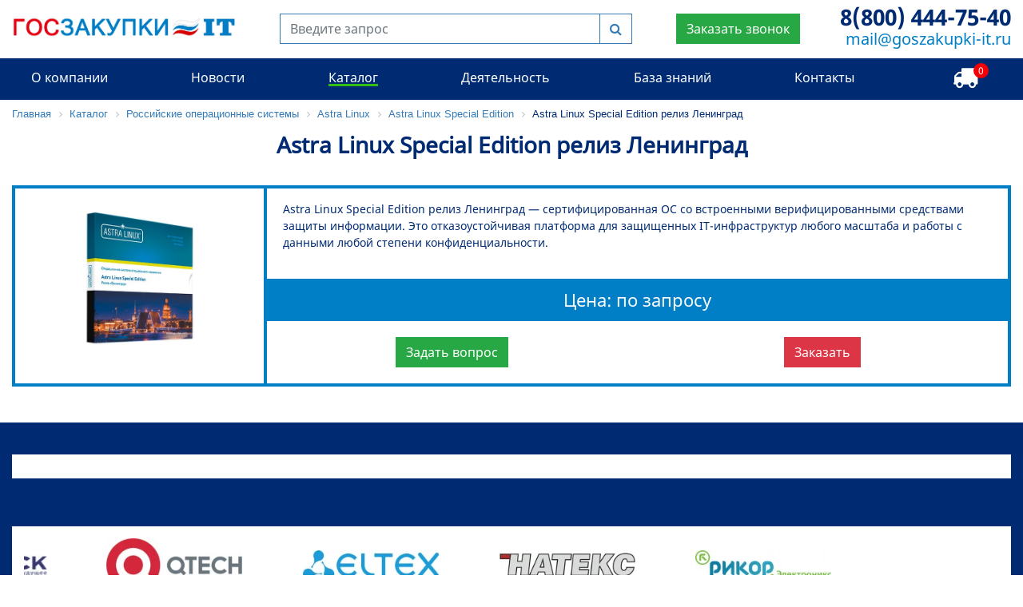

--- FILE ---
content_type: text/html; charset=UTF-8
request_url: https://www.goszakupki-it.ru/catalog/operatsionnye_sistemy/astra-linux/astra_linux_special_edition/astra_linux_special_edition_reliz_leningrad/
body_size: 11725
content:
<!DOCTYPE html>
<html lang="ru">
    <head><link href="/bitrix/js/ui/fonts/opensans/ui.font.opensans.css?16429505402599" rel="preload" as="style"><link href="/bitrix/js/main/popup/dist/main.popup.bundle.css?164295054026345" rel="preload" as="style"><link href="/bitrix/css/main/themes/blue/style.css?1642950540386" rel="preload" as="style"><link href="/bitrix/cache/css/s1/itgos/page_8af817c1af2bea3582badf5860b73a12/page_8af817c1af2bea3582badf5860b73a12_v1.css?17568956879172" rel="preload" as="style"><link href="/bitrix/cache/css/s1/itgos/template_4306009a74bde95b1a016625f799ac8c/template_4306009a74bde95b1a016625f799ac8c_v1.css?1765287208221114" rel="preload" as="style"><link href="/bitrix/css/main/font-awesome.css?164295054028777" rel="preload" as="style"><link href="https://code.jquery.com/jquery-3.6.0.min.js" rel="preload" as="script"><link href="https://cdnjs.cloudflare.com/ajax/libs/jquery.mask/1.14.16/jquery.mask.min.js" rel="preload" as="script"><link href="/bitrix/js/main/core/core.js?1642950540565242" rel="preload" as="script"><link href="/bitrix/cache/js/s1/itgos/kernel_main/kernel_main_v1.js?1756894724221059" rel="preload" as="script"><link href="/bitrix/js/delight.webpconverter/delight.webp.js?16429505402093" rel="preload" as="script"><link href="/bitrix/js/pull/protobuf/protobuf.js?1642950540274055" rel="preload" as="script"><link href="/bitrix/js/pull/protobuf/model.js?164295054070928" rel="preload" as="script"><link href="/bitrix/js/rest/client/rest.client.js?164295054017414" rel="preload" as="script"><link href="/bitrix/js/pull/client/pull.client.js?164295054068628" rel="preload" as="script"><link href="/bitrix/js/main/popup/dist/main.popup.bundle.js?1642950540109107" rel="preload" as="script"><link href="/bitrix/js/currency/currency-core/dist/currency-core.bundle.js?16429505405396" rel="preload" as="script"><link href="/bitrix/js/currency/core_currency.js?16429505401141" rel="preload" as="script"><link href="/bitrix/js/delight.lazyload/delight.lazyload.js?16429505408527" rel="preload" as="script"><link href="/bitrix/cache/js/s1/itgos/template_73bb24e94a0a810cdf09b0fbf8be9d35/template_73bb24e94a0a810cdf09b0fbf8be9d35_v1.js?1757403904379726" rel="preload" as="script"><link href="/bitrix/cache/js/s1/itgos/page_f6f8a4d46d96044c5df783915c5bf06e/page_f6f8a4d46d96044c5df783915c5bf06e_v1.js?17568956876072" rel="preload" as="script"><link href="https://www.googletagmanager.com/gtag/js?id=G-VM4QGPN3E9" rel="preload" as="script"><link href="//code.jivo.ru/widget/on067XgSWM" rel="preload" as="script"><link href="https://www.google.com/recaptcha/api.js" rel="preload" as="script">
        <meta name="viewport" content="width=device-width, user-scalable=no, initial-scale=1.0, maximum-scale=1.0, minimum-scale=1.0">
        <meta http-equiv="X-UA-Compatible" content="ie=edge">	
		<link rel="canonical" href="/catalog/operatsionnye_sistemy/astra-linux/astra_linux_special_edition/astra_linux_special_edition_reliz_leningrad/" />
        <title>Astra Linux Special Edition релиз Ленинград российская операционная система - характеристики, цена, купить</title>
						<meta http-equiv="Content-Type" content="text/html; charset=UTF-8" />
<meta name="robots" content="index, follow" />
<meta name="keywords" content="Astra Linux Special Edition релиз Ленинград" />
<meta name="description" content="Astra Linux Special Edition релиз Ленинград — сертифицированная ОС со встроенными верифицированными средствами защиты информации. Это отказоустойчивая платформа для защищенных IT-инфраструктур любого масштаба и работы с данными любой степени конфиденциальности." />
<link rel="canonical" href="https://www.goszakupki-it.ru/catalog/operatsionnye_sistemy/astra-linux/astra_linux_special_edition/astra_linux_special_edition_reliz_leningrad/" />
<script type="text/javascript" data-skip-moving="true">(function(w, d, n) {var cl = "bx-core";var ht = d.documentElement;var htc = ht ? ht.className : undefined;if (htc === undefined || htc.indexOf(cl) !== -1){return;}var ua = n.userAgent;if (/(iPad;)|(iPhone;)/i.test(ua)){cl += " bx-ios";}else if (/Android/i.test(ua)){cl += " bx-android";}cl += (/(ipad|iphone|android|mobile|touch)/i.test(ua) ? " bx-touch" : " bx-no-touch");cl += w.devicePixelRatio && w.devicePixelRatio >= 2? " bx-retina": " bx-no-retina";var ieVersion = -1;if (/AppleWebKit/.test(ua)){cl += " bx-chrome";}else if ((ieVersion = getIeVersion()) > 0){cl += " bx-ie bx-ie" + ieVersion;if (ieVersion > 7 && ieVersion < 10 && !isDoctype()){cl += " bx-quirks";}}else if (/Opera/.test(ua)){cl += " bx-opera";}else if (/Gecko/.test(ua)){cl += " bx-firefox";}if (/Macintosh/i.test(ua)){cl += " bx-mac";}ht.className = htc ? htc + " " + cl : cl;function isDoctype(){if (d.compatMode){return d.compatMode == "CSS1Compat";}return d.documentElement && d.documentElement.clientHeight;}function getIeVersion(){if (/Opera/i.test(ua) || /Webkit/i.test(ua) || /Firefox/i.test(ua) || /Chrome/i.test(ua)){return -1;}var rv = -1;if (!!(w.MSStream) && !(w.ActiveXObject) && ("ActiveXObject" in w)){rv = 11;}else if (!!d.documentMode && d.documentMode >= 10){rv = 10;}else if (!!d.documentMode && d.documentMode >= 9){rv = 9;}else if (d.attachEvent && !/Opera/.test(ua)){rv = 8;}if (rv == -1 || rv == 8){var re;if (n.appName == "Microsoft Internet Explorer"){re = new RegExp("MSIE ([0-9]+[\.0-9]*)");if (re.exec(ua) != null){rv = parseFloat(RegExp.$1);}}else if (n.appName == "Netscape"){rv = 11;re = new RegExp("Trident/.*rv:([0-9]+[\.0-9]*)");if (re.exec(ua) != null){rv = parseFloat(RegExp.$1);}}}return rv;}})(window, document, navigator);</script>


<link href="/bitrix/js/ui/fonts/opensans/ui.font.opensans.css?16429505402599" type="text/css"  rel="stylesheet" />
<link href="/bitrix/js/main/popup/dist/main.popup.bundle.css?164295054026345" type="text/css"  rel="stylesheet" />
<link href="/bitrix/css/main/themes/blue/style.css?1642950540386" type="text/css"  rel="stylesheet" />
<link href="/bitrix/cache/css/s1/itgos/page_8af817c1af2bea3582badf5860b73a12/page_8af817c1af2bea3582badf5860b73a12_v1.css?17568956879172" type="text/css"  rel="stylesheet" />
<link href="/bitrix/cache/css/s1/itgos/template_4306009a74bde95b1a016625f799ac8c/template_4306009a74bde95b1a016625f799ac8c_v1.css?1765287208221114" type="text/css"  data-template-style="true" rel="stylesheet" />







<meta name="delight_webpconverter_attr" content="data-src|data-bg|srcset|src">
        <!-- Yandex.Metrika counter -->  <noscript><div><img src="https://mc.yandex.ru/watch/87313300" style="position:absolute; left:-9999px;" alt="" /></div></noscript> <!-- /Yandex.Metrika counter -->
		<!-- Global site tag (gtag.js) - Google Analytics -->
										<link rel="icon" href="/favicon.svg" type="image/svg+xml">
    </head>
    <body class="">
        <header>
	<div class="container top__wrapper">
		<div class="logo col-left">
			<a href="/" class="top-logo">
				<img src="data:image/svg+xml,%3Csvg%20width=%221226%22%20height=%22122%22%20xmlns=%22http://www.w3.org/2000/svg%22%20viewBox=%220%200%22%3E%3C/svg%3E" alt="Госзакупки IT" title="Госзакупки IT" style="max-width: 280px;" data-src="/upload/delight.webpconverter/include/logo-goszakupki-it.png.webp?176520057614622" data-webp-data-src="/include/logo-goszakupki-it.png" class="lazydbx">			</a>
		</div>
		<div class="col search__wrapper">
		<div id="title-search" class="bx-searchtitle  bx-">
	<form action="/search/index.php">
		<div class="title-search-wrapper input-group">
			<input id="title-search-input" class="form-control" type="text" name="q" value="" autocomplete="off" placeholder="Введите запрос"/>
			<div class="input-group-append">
				<button class="btn btn-outline-secondary" type="submit" name="s"><i class="fa fa-search" aria-hidden="true"></i></button>
			</div>
		</div>
	</form>
</div>

		</div>
		<div class="col-auto call__top hidden-xs">
			<button type="button" id="call__back" class="btn btn-success" data-toggle="modal" data-target="#call_back_now">Заказать звонок</button>
		</div>
		<div class="col-auto contact__block hidden-xs">
			<div class="header__phone"><a href="tel:88004447540">8(800) 444-75-40</a></div>
			<div class="header__mail"><a href="mailto:mail@goszakupki-it.ru">mail@goszakupki-it.ru</a></div>
			
			
		</div>
	</div>
	<nav class="navbar navbar-expand-lg">
		<div class="container nav__top">
		

<button class="navbar-toggler" type="button" data-toggle="collapse" data-target="#navbarSupportedContent" aria-controls="navbarSupportedContent" aria-expanded="false" aria-label="Toggle navigation"><span class="navbar-toggler-icon"></span></button>
<div class="mobile__top__menu col ">
	<div class="phone__top">
		<a class="visible-xs" href="tel:88004447540">8(800) 444-75-40</a>
	</div>
	<div class="cart__top">
		<a href="/basket/"><i class="fa fa-truck" aria-hidden="true"></i><div class="sale-basket-small-counter"><div class="basket-section__count">0</div></div></a>
	</div>
</div>
<div class="collapse navbar-collapse col " id="navbarSupportedContent">
	<!--<form class="form-inline my-2 my-lg-0 visible-xs" action="/search/?q=">
		<input class="form-control mr-sm-2" type="search" placeholder="Например: сервер hp dl rack" aria-label="Search">
		<button class="btn btn-outline-success my-2 my-sm-0" type="submit">Поиск</button>
	</form>-->
	<ul class="navbar-nav mr-auto unmarked">

			<li class="nav-item"><a class="nav-link" href="/about/">О компании</a></li>
				<li class="nav-item"><a class="nav-link" href="/news/">Новости</a></li>
				<li class="nav-item active"><a href="/catalog/" class="nav-link">Каталог</a></li>
				<li class="nav-item"><a class="nav-link" href="/activities/">Деятельность</a></li>
				<li class="nav-item"><a class="nav-link" href="/knowledge/">База знаний</a></li>
				<li class="nav-item"><a class="nav-link" href="/contacts/">Контакты</a></li>
		</ul>
	
</div>





		</div>
	</nav>
	<div class="visible-xs">
		<div class="container">
			<div class="mobile__call__phone">
				<div class="header__btn"><button type="button" id="call__back" class="btn btn-success" data-toggle="modal" data-target="#call_back_now">Заказать звонок</button></div>
				<div class="header__mail"><a href="mailto:mail@goszakupki-it.ru">mail@goszakupki-it.ru</a></div>
			</div>
		</div>
	</div>
</header>

<div class="container">
	<div id="breadcrumbs" class="breadcrumbs breadcrumb" aria-label="breadcrumb">
		<link href="/bitrix/css/main/font-awesome.css?164295054028777" type="text/css" rel="stylesheet" />
<div class="bx-breadcrumb" itemprop="http://schema.org/breadcrumb" itemscope itemtype="http://schema.org/BreadcrumbList">
			<div class="bx-breadcrumb-item" id="bx_breadcrumb_0" itemprop="itemListElement" itemscope itemtype="http://schema.org/ListItem">
				
				<a href="/" title="Главная" itemprop="item">
					<span itemprop="name">Главная</span>
				</a>
				<meta itemprop="position" content="1" />
			</div>
			<div class="bx-breadcrumb-item" id="bx_breadcrumb_1" itemprop="itemListElement" itemscope itemtype="http://schema.org/ListItem">
				<i class="fa fa-angle-right"></i>
				<a href="/catalog/" title="Каталог" itemprop="item">
					<span itemprop="name">Каталог</span>
				</a>
				<meta itemprop="position" content="2" />
			</div>
			<div class="bx-breadcrumb-item" id="bx_breadcrumb_2" itemprop="itemListElement" itemscope itemtype="http://schema.org/ListItem">
				<i class="fa fa-angle-right"></i>
				<a href="/catalog/operatsionnye_sistemy/" title="Российские операционные системы" itemprop="item">
					<span itemprop="name">Российские операционные системы</span>
				</a>
				<meta itemprop="position" content="3" />
			</div>
			<div class="bx-breadcrumb-item" id="bx_breadcrumb_3" itemprop="itemListElement" itemscope itemtype="http://schema.org/ListItem">
				<i class="fa fa-angle-right"></i>
				<a href="/catalog/operatsionnye_sistemy/astra-linux/" title="Astra Linux" itemprop="item">
					<span itemprop="name">Astra Linux</span>
				</a>
				<meta itemprop="position" content="4" />
			</div>
			<div class="bx-breadcrumb-item" id="bx_breadcrumb_4" itemprop="itemListElement" itemscope itemtype="http://schema.org/ListItem">
				<i class="fa fa-angle-right"></i>
				<a href="/catalog/operatsionnye_sistemy/astra-linux/astra_linux_special_edition/" title="Astra Linux Special Edition" itemprop="item">
					<span itemprop="name">Astra Linux Special Edition</span>
				</a>
				<meta itemprop="position" content="5" />
			</div>
			<div class="bx-breadcrumb-item">
				<i class="fa fa-angle-right"></i>
				<span>Astra Linux Special Edition релиз Ленинград</span>
			</div><div style="clear:both"></div></div>	</div>
</div>
<div class="wrapper">
<div class='row'>
	<div class='col-md-12'>
		<div id="compareList9J9wbd" class="bx_catalog-compare-list fix top left " style="display: none;"><!--'start_frame_cache_compareList9J9wbd'--><!--'end_frame_cache_compareList9J9wbd'--></div>
<div class="catalog__item__page" id="bx_117848907_1802" itemscope itemtype="http://schema.org/Product">
	<h1	class="top__title">
	Astra Linux Special Edition релиз Ленинград	</h1>
	<div class="container">
		<div class="detail__box">
			<div class="col-lg-3 col-md-4 col-sm-12 d-box">
				<div class="detail__item__img">
					
					
					<img src="data:image/svg+xml,%3Csvg%20width=%22640%22%20height=%22480%22%20xmlns=%22http://www.w3.org/2000/svg%22%20viewBox=%220%200%22%3E%3C/svg%3E" alt="Astra Linux Special Edition релиз Ленинград" title="Astra Linux Special Edition релиз Ленинград" data-src="/upload/delight.webpconverter/upload/iblock/bea/mnlp0qbs1hbap5ipu8vzv7bryr9mfkdx/astra_linux_special_edition.jpg.webp?164295048021374" data-webp-data-src="/upload/iblock/bea/mnlp0qbs1hbap5ipu8vzv7bryr9mfkdx/astra_linux_special_edition.jpg" class="lazydbx">
				</div>
			</div>
			<div class="col-lg-9 col-md-8 col-sm-12 b-box p-0">
				<div class="detail__item__prevtext">
					Astra Linux Special Edition релиз Ленинград — сертифицированная ОС со встроенными верифицированными средствами защиты информации. Это отказоустойчивая платформа для защищенных IT-инфраструктур любого масштаба и работы с данными любой степени конфиденциальности.				</div>
												<div class="detail__item__price">
					Цена: по запросу				</div>
				<div class="detail__item__action">
					<div class="col-md-6 p-0 text-center">
						<a href="#" class="btn btn-success ask__product">Задать вопрос</a>
					</div>
					<div class="col-md-6 p-0 text-center">
						<a href="/catalog/operatsionnye_sistemy/astra-linux/astra_linux_special_edition/astra_linux_special_edition_reliz_leningrad/?action=ADD2BASKET&amp;id=1802" class="btn btn-danger add_basket_client" data-id="1802">Заказать</a>
					</div>
				</div>
			</div>
		</div>
	</div>

<div class="detail__description">
	<div class="container">
		<div class="detail__props">
						<div class="col-md-12 p-0">
				<!--<h2 class="detail__title">Технические характеристики</h2>-->
														<div class="detail__props__list"></div>
							</div>
			


			
<div data-entity="catalog-products-viewed-container">
			
</div>

									</div>
	</div>
</div>
	<meta itemprop="name" content="Astra Linux Special Edition релиз Ленинград" />
	<meta itemprop="category" content="Российские операционные системы/Astra Linux/Astra Linux Special Edition" />
</div>

																	</div>
</div>
<style>
.row, .col-md-12 {padding:0;}
	.article {margin-bottom:2%;}
</style>
</div>
<section id="content-bottom">
	<div class="container">
	
		<div class="form__cloud">
			<div class="row justify-content-center p-0">
				<div class="col-md-12 p-0">
<div class="owl-carousel slide__vendors">
		<div class="item" id="bx_3218110189_615">
					<img src="data:image/svg+xml,%3Csvg%20width=%22210%22%20height=%2233%22%20xmlns=%22http://www.w3.org/2000/svg%22%20viewBox=%220%200%22%3E%3C/svg%3E" alt="Аэродиск" title="Аэродиск" data-src="/upload/delight.webpconverter/upload/iblock/769/msmhyqyur7itxhr0a54vl6sygey7sfiw.jpg.webp?16429504802882" data-webp-data-src="/upload/iblock/769/msmhyqyur7itxhr0a54vl6sygey7sfiw.jpg" class="lazydbx"/>
			</div>
		<div class="item" id="bx_3218110189_614">
					<img src="data:image/svg+xml,%3Csvg%20width=%22210%22%20height=%2283%22%20xmlns=%22http://www.w3.org/2000/svg%22%20viewBox=%220%200%22%3E%3C/svg%3E" alt="Qtech" title="Qtech" data-src="/upload/delight.webpconverter/upload/iblock/fc7/fr4x967c6som7kbvnwpzs3ztt6r2f6ft.jpg.webp?16429504803400" data-webp-data-src="/upload/iblock/fc7/fr4x967c6som7kbvnwpzs3ztt6r2f6ft.jpg" class="lazydbx"/>
			</div>
		<div class="item" id="bx_3218110189_613">
					<img src="data:image/svg+xml,%3Csvg%20width=%22210%22%20height=%2244%22%20xmlns=%22http://www.w3.org/2000/svg%22%20viewBox=%220%200%22%3E%3C/svg%3E" alt="Eltex" title="Eltex" data-src="/upload/delight.webpconverter/upload/iblock/33e/8h46xepa0hj66s2o8tt9aufwzs8vs3zk.jpg.webp?16429504802904" data-webp-data-src="/upload/iblock/33e/8h46xepa0hj66s2o8tt9aufwzs8vs3zk.jpg" class="lazydbx"/>
			</div>
		<div class="item" id="bx_3218110189_612">
					<img src="data:image/svg+xml,%3Csvg%20width=%22210%22%20height=%2237%22%20xmlns=%22http://www.w3.org/2000/svg%22%20viewBox=%220%200%22%3E%3C/svg%3E" alt="Натекс" title="Натекс" data-src="/upload/delight.webpconverter/upload/iblock/3da/usjmk2ogs3lrb7m1h8qp9pus034juezs.jpg.webp?16429504802502" data-webp-data-src="/upload/iblock/3da/usjmk2ogs3lrb7m1h8qp9pus034juezs.jpg" class="lazydbx"/>
			</div>
		<div class="item" id="bx_3218110189_611">
					<img src="data:image/svg+xml,%3Csvg%20width=%22210%22%20height=%2244%22%20xmlns=%22http://www.w3.org/2000/svg%22%20viewBox=%220%200%22%3E%3C/svg%3E" alt="Рикор" title="Рикор" data-src="/upload/delight.webpconverter/upload/iblock/de7/a0xs30pv4bu1ou3mkoayejyb3v8gkvr3.jpg.webp?16429504802264" data-webp-data-src="/upload/iblock/de7/a0xs30pv4bu1ou3mkoayejyb3v8gkvr3.jpg" class="lazydbx"/>
			</div>
</div>

				</div>
			</div>
					
		</div>
		<div class="title__feed_back">
			<h3 style="text-align: center;">Обратиться в компанию</h3>
		</div>
			
		<div class="form__cloud">
			<div id="feed__back__form" class="form_feedback">
			<div id="comp_251227338b1550dba5bca3d29a9ccba8">
<form name="SIMPLE_FORM_1" action="/catalog/operatsionnye_sistemy/astra-linux/astra_linux_special_edition/astra_linux_special_edition_reliz_leningrad/" method="POST" enctype="multipart/form-data"><input type="hidden" name="bxajaxid" id="bxajaxid_251227338b1550dba5bca3d29a9ccba8_8BACKi" value="251227338b1550dba5bca3d29a9ccba8" /><input type="hidden" name="AJAX_CALL" value="Y" /><input type="hidden" name="sessid" id="sessid" value="6563c885b706ecc1ef5fea21faf159b9" /><input type="hidden" name="WEB_FORM_ID" value="1" /><input type="hidden" name="lang" value="ru" /> 
<div></div>
 
<div></div>
 
<div class="form-group check__privacy col-md-12 p-0"><input type="checkbox" checked="checked" id="form_checkbox_SIMPLE_QUESTION_358_1" name="form_checkbox_SIMPLE_QUESTION_358[]" value="1"><label for="form_checkbox_SIMPLE_QUESTION_358_1"><span class="">&nbsp; С условиями обработки персональных данных ознакомлен и согласен</span></label></div>
 
<div class="form__feed"> 
  <div class="form-group col-md-6 quest__item p-0"> <input type="text" placeholder="Имя*" name="form_text_2" value=""><input type="text" placeholder="Телефон*" class="phone-field" name="form_text_45" value=""><input type="text" placeholder="E-mail*" name="form_email_44" value="" size="0" /><input type="text" placeholder="Компания" name="form_text_3" value=""> </div>
 
  <div class="form-group col-md-6 txt__area"><textarea name="form_textarea_5" placeholder="Комментарий" ></textarea></div>
 </div>
 
 
<div class="form-group col-md-12 form_submit p-0"><input  type="submit" name="web_form_submit" value="Отправить" /></div>
</form></div>			
			</div>
		</div>
	</div>
</section>
<footer id="footer">
	<div class="container">
		<div class="row">
			<div class="col-lg-3 col-md-4 col-sm-6 footer-mainmenu">  
				
<ul class="left-menu unmarked">

			<li><a href="/about/">О компании</a></li>
		
			<li><a href="/news/">Новости</a></li>
		
			<li><a href="/knowledge/">База знаний</a></li>
		
			<li><a href="/activities/">Деятельность</a></li>
		

</ul>
			</div>
			<div class="col-lg-3 col-md-4 col-sm-6 footer-menu-catalog">
				<h3>Каталог</h3>
				<ul class="unmarked">
					<li><a href="/catalog/servery/">Российские серверы</a></li>
					<li><a href="/catalog/sistemy_khraneniya_dannykh/">Российские СХД</a></li>
					<li><a href="/catalog/setevoe_oborudovanie/">Российские коммутаторы</a></li>
					<li><a href="/catalog/operatsionnye_sistemy/">Российские операционные системы</a></li>
				</ul>
			</div>
			<div class="col-lg-3 col-md-4 col-sm-6 footer-contacts">
				<h3>Контакты</h3>
				<ul class="unmarked">
					<li>
						<div class="col-auto icon__footer p-0"><i class="fa fa-map-marker" aria-hidden="true"></i></div>
						<div class="col cont__info__footer pr-1 pl-1">Адрес: БЦ “Серпуховский двор”, Москва 115419, 2-й Рощинский проезд, дом 8.</div>
					</li>
					<li>
						<div class="col-auto icon__footer p-0"><i class="fa fa-phone" aria-hidden="true"></i></div>
						<div class="col cont__info__footer pr-1 pl-1">Телефон: 8(800) 444-75-40</div>
					</li>
					<li>
						<div class="col-auto icon__footer p-0"><i class="fa fa-envelope" aria-hidden="true"></i></div>
						<div class="col cont__info__footer pr-1 pl-1">E-mail для связи: mail@goszakupki-it.ru</div>
					</li>
				</ul>
			</div>
			<div class="col-lg-3 col-md-4 col-sm-6 footer-image hidden-xs"><img src="data:image/svg+xml,%3Csvg%20width=%22269%22%20height=%22250%22%20xmlns=%22http://www.w3.org/2000/svg%22%20viewBox=%220%200%22%3E%3C/svg%3E" alt="house" data-src="/upload/delight.webpconverter/local/templates/itgos/img/house.png.webp?164295048011610" data-webp-data-src="/local/templates/itgos/img/house.png" class="lazydbx" /></div>
		</div>
		<div class="row justify-content-between">
			<div class="col-lg-2 col-md-6 col-sm-6 p-0">
				<img src="data:image/svg+xml,%3Csvg%20width=%22150%22%20height=%2254%22%20xmlns=%22http://www.w3.org/2000/svg%22%20viewBox=%220%200%22%3E%3C/svg%3E" data-src="/upload/delight.webpconverter/local/templates/itgos/img/karma-group-logo.png.webp?16429504802396" data-webp-data-src="/local/templates/itgos/img/karma-group-logo.png" class="lazydbx">
			</div>
			<div class="col-lg-2 col-md-6 col-sm-6 p-0 text-right">
				<div class="copyright__footer">2010 - 2025 ©</div>
			</div>
		</div>
		

		<div id="toTop"><i class="fa fa-angle-up"></i> Наверх </div>
	</div>
</footer>

<div class="modal fade" id="call_back_now" tabindex="-1" role="dialog" aria-labelledby="myModalLabel">
	<div class="modal-dialog modal-dialog-centered" role="document">
		<div class="modal-content">
			<div class="modal-body">
				<button type="button" class="close" data-dismiss="modal" aria-label="Close"><span aria-hidden="true">&times;</span></button>
				<div id="comp_5090e75c8c2185fbd3673b12a79222c1">
<form name="SIMPLE_FORM_2" action="/catalog/operatsionnye_sistemy/astra-linux/astra_linux_special_edition/astra_linux_special_edition_reliz_leningrad/" method="POST" enctype="multipart/form-data"><input type="hidden" name="bxajaxid" id="bxajaxid_5090e75c8c2185fbd3673b12a79222c1_Ar8Szp" value="5090e75c8c2185fbd3673b12a79222c1" /><input type="hidden" name="AJAX_CALL" value="Y" /><input type="hidden" name="sessid" id="sessid_1" value="6563c885b706ecc1ef5fea21faf159b9" /><input type="hidden" name="WEB_FORM_ID" value="2" /><input type="hidden" name="lang" value="ru" /> 
<div class="title_form_call">Заказать звонок</div>
 
<div></div>
 
<div></div>
 
<div class="form__call"><input type="text" placeholder="Ваше имя*" name="form_text_6" value=""> <input type="text" placeholder="Телефон*" name="form_text_7" value=""> <input type="text" placeholder="Компания" name="form_text_9" value=""></div>
 
<div class="form_call_check form-group"><input type="checkbox" checked="checked" id="form_checkbox_SIMPLE_QUESTION_543_12" name="form_checkbox_SIMPLE_QUESTION_543[]" value="12"><label for="form_checkbox_SIMPLE_QUESTION_543_12"><span class="">&nbsp; С условиями обработки персональных данных ознакомлен и согласен</span></label> </div>
 
 
<div class="form_call_submit"><input  type="submit" name="web_form_submit" value="Отправить" /></div>
 </form></div>			</div>
		</div>
	</div>
</div>

<div class="modal fade" id="basket_counts" tabindex="-1" role="dialog" aria-labelledby="myModalLabel">
	<div class="modal-dialog modal-dialog-centered" role="document">
		<div class="modal-content">
			<div class="modal-body">
				<button type="button" class="close" data-dismiss="modal" aria-label="Close"><span aria-hidden="true">&times;</span></button>
				<div>
					<a href="/basket/"> Добавлено в список заказа</a>
				</div>
			</div>
		</div>
	</div>
</div>
<div class="modal fade" id="ask_product" tabindex="-1" role="dialog" aria-labelledby="myModalLabel">
	<div class="modal-dialog modal-dialog-centered" role="document">
		<div class="modal-content">
			<div class="modal-body">
				<button type="button" class="close" data-dismiss="modal" aria-label="Close"><span aria-hidden="true">&times;</span></button>
				<div>
				
					<div id="comp_5590633df48bf61c5ae00dc29eae2a1c">

<form name="SIMPLE_FORM_4" action="/catalog/operatsionnye_sistemy/astra-linux/astra_linux_special_edition/astra_linux_special_edition_reliz_leningrad/" method="POST" enctype="multipart/form-data"><input type="hidden" name="bxajaxid" id="bxajaxid_5590633df48bf61c5ae00dc29eae2a1c_XrQFCj" value="5590633df48bf61c5ae00dc29eae2a1c" /><input type="hidden" name="AJAX_CALL" value="Y" /><input type="hidden" name="sessid" id="sessid_2" value="6563c885b706ecc1ef5fea21faf159b9" /><input type="hidden" name="WEB_FORM_ID" value="4" />
<h3>Задать вопрос</h3><div class="form__call">

				<input type="text" readonly="readonly" class="ELEMENT_NAME" name="form_text_34" value="">					<input type="text" placeholder="Ваше имя*" name="form_text_19" value="">					<input type="text" placeholder="Телефон*" name="form_text_20" value="">					<input type="text" placeholder="E-mail" name="form_text_21" value="">					<input type="text" placeholder="Компания" name="form_text_22" value="">					<textarea name="form_textarea_23" cols="40" rows="5"placeholder="Ваш вопрос" ></textarea>					<input type="hidden" class="ELEMENT_NAME" name="form_hidden_25" value="" />					<input type="hidden"  value="https://www.goszakupki-it.ru/catalog/operatsionnye_sistemy/astra-linux/astra_linux_special_edition/astra_linux_special_edition_reliz_leningrad/" name="form_hidden_26" value="" />			
</div>
<div class="form_call_submit">
	<input type="submit" name="web_form_submit" value="Отправить" />
</div>
</form></div>				</div>
			</div>
		</div>
	</div>
</div>
<div class="modal fade" id="buy__order" tabindex="-1" role="dialog" aria-labelledby="myModalLabel">
	<div class="modal-dialog modal-dialog-centered" role="document">
		<div class="modal-content">
			<div class="modal-body">
				<button type="button" class="close" data-dismiss="modal" aria-label="Close"><span aria-hidden="true">&times;</span></button>
				<div>
				<div id="comp_705f96c755756f1065f0c5417505f348">

<form name="SIMPLE_FORM_3" action="/catalog/operatsionnye_sistemy/astra-linux/astra_linux_special_edition/astra_linux_special_edition_reliz_leningrad/" method="POST" enctype="multipart/form-data"><input type="hidden" name="bxajaxid" id="bxajaxid_705f96c755756f1065f0c5417505f348_dCjmSk" value="705f96c755756f1065f0c5417505f348" /><input type="hidden" name="AJAX_CALL" value="Y" /><input type="hidden" name="sessid" id="sessid_3" value="6563c885b706ecc1ef5fea21faf159b9" /><input type="hidden" name="WEB_FORM_ID" value="5" />
<h3>Заказ модели</h3><div class="form__call">

				<input type="text" readonly="readonly" class="ELEMENT_NAME" name="form_text_35" value="">					<input type="text" placeholder="Ваше Имя*" name="form_text_27" value="">					<input type="text" placeholder="Телефон*" name="form_text_28" value="">					<input type="text" placeholder="E-mail*" name="form_email_29" value="" size="0" />					<textarea name="form_textarea_30" cols="40" rows="5"placeholder="Комментарий" ></textarea>					<input type="checkbox" checked="checked" id="31" name="form_checkbox_form_call_check[]" value="31"><label for="31">С условиями обработки персональных данных ознакомлен и согласен</label>					<input type="hidden" class="ELEMENT_NAME" name="form_hidden_32" value="" />					<input type="hidden"  value="https://www.goszakupki-it.ru/catalog/operatsionnye_sistemy/astra-linux/astra_linux_special_edition/astra_linux_special_edition_reliz_leningrad/" name="form_hidden_33" value="" />			
</div>
<div class="form_call_submit">
	<input type="submit" name="web_form_submit" value="Отправить" />
</div>
</form></div>				</div>
			</div>
		</div>
	</div>
</div>
<div class="modal fade" id="link__order" tabindex="-1" role="dialog" aria-labelledby="myModalLabel">
	<div class="modal-dialog modal-dialog-centered" role="document">
		<div class="modal-content">
			<div class="modal-body">
				<button type="button" class="close" data-dismiss="modal" aria-label="Close"><span aria-hidden="true">&times;</span></button>
				<div>
					
				<div id="comp_19e464eed6d4e4efe3a50d94e59d31f3">

<form name="SIMPLE_FORM_5" action="/catalog/operatsionnye_sistemy/astra-linux/astra_linux_special_edition/astra_linux_special_edition_reliz_leningrad/" method="POST" enctype="multipart/form-data"><input type="hidden" name="bxajaxid" id="bxajaxid_19e464eed6d4e4efe3a50d94e59d31f3_KurokV" value="19e464eed6d4e4efe3a50d94e59d31f3" /><input type="hidden" name="AJAX_CALL" value="Y" /><input type="hidden" name="sessid" id="sessid_4" value="6563c885b706ecc1ef5fea21faf159b9" /><input type="hidden" name="WEB_FORM_ID" value="6" />
<h3>Заказ модели</h3><div class="form__call">
				<input type="text" readonly="readonly" class="ELEMENT_NAME" name="form_text_36" value="">					<input type="text" placeholder="Ваше Имя*" name="form_text_37" value="">					<input type="text" placeholder="Телефон*" name="form_text_38" value="">					<input type="text" placeholder="E-mail*" name="form_text_39" value="">					<textarea name="form_textarea_40" cols="40" rows="5"placeholder="Комментарий" ></textarea>					<input type="checkbox" checked="checked" id="41" name="form_checkbox_form_call_check[]" value="41"><label for="41">С условиями обработки персональных данных ознакомлен и согласен</label>					<input type="hidden" class="ELEMENT_NAME" name="form_hidden_42" value="" />					<input type="hidden" class="ELEMENT_URL" name="form_hidden_43" value="" />		
</div>
<div class="form_call_submit">
	<input type="submit" name="web_form_submit" value="Отправить" />
</div>
</form></div>				</div>
			</div>
		</div>
	</div>
</div>
		<div class="modal fade" id="buy__thx" tabindex="-1" role="dialog" aria-labelledby="buy__thx">
			<div class="modal-dialog modal-dialog-centered" role="document">
				<div class="modal-content">
					<div class="modal-body">
						<button type="button" class="close" data-dismiss="modal" aria-label="Close"><span aria-hidden="true">&times;</span></button>
						<div class="box__info__modal"><div id="info__order"></div></div>
					</div>
				</div>
			</div>
		</div>
    <script src="https://code.jquery.com/jquery-3.6.0.min.js"></script>
<script src="https://cdnjs.cloudflare.com/ajax/libs/jquery.mask/1.14.16/jquery.mask.min.js"></script>
<script type="text/javascript">if(!window.BX)window.BX={};if(!window.BX.message)window.BX.message=function(mess){if(typeof mess==='object'){for(let i in mess) {BX.message[i]=mess[i];} return true;}};</script>
<script type="text/javascript">(window.BX||top.BX).message({'JS_CORE_LOADING':'Загрузка...','JS_CORE_NO_DATA':'- Нет данных -','JS_CORE_WINDOW_CLOSE':'Закрыть','JS_CORE_WINDOW_EXPAND':'Развернуть','JS_CORE_WINDOW_NARROW':'Свернуть в окно','JS_CORE_WINDOW_SAVE':'Сохранить','JS_CORE_WINDOW_CANCEL':'Отменить','JS_CORE_WINDOW_CONTINUE':'Продолжить','JS_CORE_H':'ч','JS_CORE_M':'м','JS_CORE_S':'с','JSADM_AI_HIDE_EXTRA':'Скрыть лишние','JSADM_AI_ALL_NOTIF':'Показать все','JSADM_AUTH_REQ':'Требуется авторизация!','JS_CORE_WINDOW_AUTH':'Войти','JS_CORE_IMAGE_FULL':'Полный размер'});</script><script type="text/javascript" src="/bitrix/js/main/core/core.js?1642950540565242"></script><script>BX.setJSList(['/bitrix/js/main/core/core_ajax.js','/bitrix/js/main/core/core_promise.js','/bitrix/js/main/polyfill/promise/js/promise.js','/bitrix/js/main/loadext/loadext.js','/bitrix/js/main/loadext/extension.js','/bitrix/js/main/polyfill/promise/js/promise.js','/bitrix/js/main/polyfill/find/js/find.js','/bitrix/js/main/polyfill/includes/js/includes.js','/bitrix/js/main/polyfill/matches/js/matches.js','/bitrix/js/ui/polyfill/closest/js/closest.js','/bitrix/js/main/polyfill/fill/main.polyfill.fill.js','/bitrix/js/main/polyfill/find/js/find.js','/bitrix/js/main/polyfill/matches/js/matches.js','/bitrix/js/main/polyfill/core/dist/polyfill.bundle.js','/bitrix/js/main/core/core.js','/bitrix/js/main/polyfill/intersectionobserver/js/intersectionobserver.js','/bitrix/js/main/lazyload/dist/lazyload.bundle.js','/bitrix/js/main/polyfill/core/dist/polyfill.bundle.js','/bitrix/js/main/parambag/dist/parambag.bundle.js']);
BX.setCSSList(['/bitrix/js/main/lazyload/dist/lazyload.bundle.css','/bitrix/js/main/parambag/dist/parambag.bundle.css']);</script>
<script type="text/javascript">(window.BX||top.BX).message({'pull_server_enabled':'N','pull_config_timestamp':'0','pull_guest_mode':'N','pull_guest_user_id':'0'});(window.BX||top.BX).message({'PULL_OLD_REVISION':'Для продолжения корректной работы с сайтом необходимо перезагрузить страницу.'});</script>
<script type="text/javascript">(window.BX||top.BX).message({'LANGUAGE_ID':'ru','FORMAT_DATE':'DD.MM.YYYY','FORMAT_DATETIME':'DD.MM.YYYY HH:MI:SS','COOKIE_PREFIX':'BITRIX_SM','SERVER_TZ_OFFSET':'10800','UTF_MODE':'Y','SITE_ID':'s1','SITE_DIR':'/','USER_ID':'','SERVER_TIME':'1766816442','USER_TZ_OFFSET':'0','USER_TZ_AUTO':'Y','bitrix_sessid':'6563c885b706ecc1ef5fea21faf159b9'});</script><script type="text/javascript"  src="/bitrix/cache/js/s1/itgos/kernel_main/kernel_main_v1.js?1756894724221059"></script>
<script type="text/javascript" src="/bitrix/js/delight.webpconverter/delight.webp.js?16429505402093"></script>
<script type="text/javascript" src="/bitrix/js/pull/protobuf/protobuf.js?1642950540274055"></script>
<script type="text/javascript" src="/bitrix/js/pull/protobuf/model.js?164295054070928"></script>
<script type="text/javascript" src="/bitrix/js/rest/client/rest.client.js?164295054017414"></script>
<script type="text/javascript" src="/bitrix/js/pull/client/pull.client.js?164295054068628"></script>
<script type="text/javascript" src="/bitrix/js/main/popup/dist/main.popup.bundle.js?1642950540109107"></script>
<script type="text/javascript" src="/bitrix/js/currency/currency-core/dist/currency-core.bundle.js?16429505405396"></script>
<script type="text/javascript" src="/bitrix/js/currency/core_currency.js?16429505401141"></script>
<script type="text/javascript" src="/bitrix/js/delight.lazyload/delight.lazyload.js?16429505408527"></script>
<script type="text/javascript">BX.setJSList(['/bitrix/js/main/core/core_fx.js','/bitrix/js/main/session.js','/bitrix/js/main/pageobject/pageobject.js','/bitrix/js/main/core/core_window.js','/bitrix/js/main/date/main.date.js','/bitrix/js/main/core/core_date.js','/bitrix/js/main/utils.js','/local/templates/itgos/components/bitrix/catalog/main/bitrix/catalog.compare.list/.default/script.js','/local/templates/itgos/components/bitrix/catalog.products.viewed/.default/script.js','/local/templates/itgos/js/jquery-3.2.1_min.js','/local/templates/itgos/js/owl.carousel.js','/local/templates/itgos/js/bootstrap.min.js','/local/templates/itgos/js/jquery.validate.min.js','/local/templates/itgos/js/script.js','/local/templates/itgos/js/imask.js','/bitrix/components/bitrix/search.title/script.js']);</script>
<script type="text/javascript">BX.setCSSList(['/local/templates/itgos/components/bitrix/catalog/main/style.css','/local/templates/itgos/components/bitrix/catalog/main/bitrix/catalog.compare.list/.default/style.css','/local/templates/itgos/components/bitrix/catalog.element/.default/style.css','/local/templates/itgos/components/bitrix/catalog.products.viewed/.default/style.css','/local/templates/itgos/components/bitrix/catalog.products.viewed/.default/themes/blue/style.css','/local/templates/itgos/css/owl.carousel.css','/local/templates/itgos/css/bootstrap_v4.css','/local/templates/itgos/css/font-awesome.css','/local/templates/itgos/components/bitrix/search.title/main/style.css','/local/templates/itgos/components/bitrix/menu/top_menu/style.css','/local/templates/itgos/components/bitrix/breadcrumb/main/style.css','/local/templates/itgos/components/bitrix/news.list/main_vendors/style.css','/local/templates/itgos/components/bitrix/menu/footer-menu/style.css','/local/templates/itgos/components/bitrix/form/ask/bitrix/form.result.new/.default/style.css','/local/templates/itgos/components/bitrix/form/model_list/bitrix/form.result.new/.default/style.css','/local/templates/itgos/template_styles.css']);</script>
<script type="text/javascript">
					(function () {
						"use strict";

						var counter = function ()
						{
							var cookie = (function (name) {
								var parts = ("; " + document.cookie).split("; " + name + "=");
								if (parts.length == 2) {
									try {return JSON.parse(decodeURIComponent(parts.pop().split(";").shift()));}
									catch (e) {}
								}
							})("BITRIX_CONVERSION_CONTEXT_s1");

							if (cookie && cookie.EXPIRE >= BX.message("SERVER_TIME"))
								return;

							var request = new XMLHttpRequest();
							request.open("POST", "/bitrix/tools/conversion/ajax_counter.php", true);
							request.setRequestHeader("Content-type", "application/x-www-form-urlencoded");
							request.send(
								"SITE_ID="+encodeURIComponent("s1")+
								"&sessid="+encodeURIComponent(BX.bitrix_sessid())+
								"&HTTP_REFERER="+encodeURIComponent(document.referrer)
							);
						};

						if (window.frameRequestStart === true)
							BX.addCustomEvent("onFrameDataReceived", counter);
						else
							BX.ready(counter);
					})();
				</script>



<script type="text/javascript"  src="/bitrix/cache/js/s1/itgos/template_73bb24e94a0a810cdf09b0fbf8be9d35/template_73bb24e94a0a810cdf09b0fbf8be9d35_v1.js?1757403904379726"></script>
<script type="text/javascript"  src="/bitrix/cache/js/s1/itgos/page_f6f8a4d46d96044c5df783915c5bf06e/page_f6f8a4d46d96044c5df783915c5bf06e_v1.js?17568956876072"></script>
<script type="text/javascript">var _ba = _ba || []; _ba.push(["aid", "fcb3371e8c8e3bcc3ac44380e1df710d"]); _ba.push(["host", "www.goszakupki-it.ru"]); _ba.push(["ad[ct][item]", "[base64]"]);_ba.push(["ad[ct][user_id]", function(){return BX.message("USER_ID") ? BX.message("USER_ID") : 0;}]);_ba.push(["ad[ct][recommendation]", function() {var rcmId = "";var cookieValue = BX.getCookie("BITRIX_SM_RCM_PRODUCT_LOG");var productId = 1802;var cItems = [];var cItem;if (cookieValue){cItems = cookieValue.split(".");}var i = cItems.length;while (i--){cItem = cItems[i].split("-");if (cItem[0] == productId){rcmId = cItem[1];break;}}return rcmId;}]);_ba.push(["ad[ct][v]", "2"]);(function() {var ba = document.createElement("script"); ba.type = "text/javascript"; ba.async = true;ba.src = (document.location.protocol == "https:" ? "https://" : "http://") + "bitrix.info/ba.js";var s = document.getElementsByTagName("script")[0];s.parentNode.insertBefore(ba, s);})();</script>


<script type="text/javascript" > (function(m,e,t,r,i,k,a){m[i]=m[i]||function(){(m[i].a=m[i].a||[]).push(arguments)}; m[i].l=1*new Date(); for (var j = 0; j < document.scripts.length; j++) {if (document.scripts[j].src === r) { return; }} k=e.createElement(t),a=e.getElementsByTagName(t)[0],k.async=1,k.src=r,a.parentNode.insertBefore(k,a)}) (window, document, "script", "https://mc.yandex.ru/metrika/tag.js", "ym"); ym(87313300, "init", { clickmap:true, trackLinks:true, accurateTrackBounce:true, webvisor:true }); </script><script async src="https://www.googletagmanager.com/gtag/js?id=G-VM4QGPN3E9"></script>
<script>
		window.dataLayer = window.dataLayer || [];
		function gtag(){dataLayer.push(arguments);}
		gtag('js', new Date());

		gtag('config', 'G-VM4QGPN3E9');
		</script>
<script src="//code.jivo.ru/widget/on067XgSWM" async></script>
<script src="https://www.google.com/recaptcha/api.js" async defer></script>
<script>
	BX.ready(function(){
		new JCTitleSearch({
			'AJAX_PAGE' : '/catalog/operatsionnye_sistemy/astra-linux/astra_linux_special_edition/astra_linux_special_edition_reliz_leningrad/',
			'CONTAINER_ID': 'title-search',
			'INPUT_ID': 'title-search-input',
			'MIN_QUERY_LEN': 2
		});
	});
</script>


<script type="text/javascript">
var obcompareList9J9wbd = new JCCatalogCompareList({'VISUAL':{'ID':'compareList9J9wbd'},'AJAX':{'url':'/catalog/operatsionnye_sistemy/astra-linux/astra_linux_special_edition/astra_linux_special_edition_reliz_leningrad/','params':{'ajax_action':'Y'},'reload':{'compare_list_reload':'Y'},'templates':{'delete':'?action=DELETE_FROM_COMPARE_LIST&id='}},'POSITION':{'fixed':true,'align':{'vertical':'top','horizontal':'left'}}})
</script><script>
	BX.message({
		BTN_MESSAGE_BASKET_REDIRECT: 'Перейти в корзину',
		BASKET_URL: '/basket/',
		ADD_TO_BASKET_OK: 'Товар добавлен в корзину',
		TITLE_ERROR: 'Ошибка',
		TITLE_BASKET_PROPS: 'Свойства товара, добавляемые в корзину',
		TITLE_SUCCESSFUL: 'Товар добавлен в корзину',
		BASKET_UNKNOWN_ERROR: 'Неизвестная ошибка при добавлении товара в корзину',
		BTN_MESSAGE_SEND_PROPS: 'Выбрать',
		BTN_MESSAGE_CLOSE: 'Закрыть',
		BTN_MESSAGE_CLOSE_POPUP: 'Продолжить покупки',
		COMPARE_MESSAGE_OK: 'Товар добавлен в список сравнения',
		COMPARE_UNKNOWN_ERROR: 'При добавлении товара в список сравнения произошла ошибка',
		COMPARE_TITLE: 'Сравнение товаров',
		PRICE_TOTAL_PREFIX: 'на сумму',
		RELATIVE_QUANTITY_MANY: 'В наличии',
		RELATIVE_QUANTITY_FEW: 'В наличии',
		BTN_MESSAGE_COMPARE_REDIRECT: 'Перейти в список сравнения',
		SITE_ID: 's1'
	});
	var obbx_2004496212_0w9xn1 = new JCCatalogProductsViewedComponent({
		initiallyShowHeader: '',
		container: 'catalog-products-viewed-container'
	});
</script><script>
			BX.Currency.setCurrencies([{'CURRENCY':'RUB','FORMAT':{'FORMAT_STRING':'# &#8381;','DEC_POINT':'.','THOUSANDS_SEP':'&nbsp;','DECIMALS':2,'THOUSANDS_VARIANT':'B','HIDE_ZERO':'Y'}}]);
		</script>
<script>
			BX.Currency.setCurrencies([{'CURRENCY':'RUB','FORMAT':{'FORMAT_STRING':'# &#8381;','DEC_POINT':'.','THOUSANDS_SEP':'&nbsp;','DECIMALS':2,'THOUSANDS_VARIANT':'B','HIDE_ZERO':'Y'}}]);
		</script>
<script>
			BX.Currency.setCurrencies([{'CURRENCY':'RUB','FORMAT':{'FORMAT_STRING':'# &#8381;','DEC_POINT':'.','THOUSANDS_SEP':'&nbsp;','DECIMALS':2,'THOUSANDS_VARIANT':'B','HIDE_ZERO':'Y'}}]);
		</script>
<script>
		BX.ready(BX.defer(function(){
			if (!!window.obbx_117848907_1802)
			{
				window.obbx_117848907_1802.allowViewedCount(true);
			}
		}));
	</script>

<script>
				BX.ready(BX.defer(function(){
					if (!!window.obbx_117848907_1802)
					{
						window.obbx_117848907_1802.setCompared('');

											}
				}));
			</script>
<script type="text/javascript">
function _processform_8BACKi(){
	if (BX('bxajaxid_251227338b1550dba5bca3d29a9ccba8_8BACKi'))
	{
		var obForm = BX('bxajaxid_251227338b1550dba5bca3d29a9ccba8_8BACKi').form;
		BX.bind(obForm, 'submit', function() {BX.ajax.submitComponentForm(this, 'comp_251227338b1550dba5bca3d29a9ccba8', true)});
	}
	BX.removeCustomEvent('onAjaxSuccess', _processform_8BACKi);
}
if (BX('bxajaxid_251227338b1550dba5bca3d29a9ccba8_8BACKi'))
	_processform_8BACKi();
else
	BX.addCustomEvent('onAjaxSuccess', _processform_8BACKi);
</script><script type="text/javascript">
function _processform_Ar8Szp(){
	if (BX('bxajaxid_5090e75c8c2185fbd3673b12a79222c1_Ar8Szp'))
	{
		var obForm = BX('bxajaxid_5090e75c8c2185fbd3673b12a79222c1_Ar8Szp').form;
		BX.bind(obForm, 'submit', function() {BX.ajax.submitComponentForm(this, 'comp_5090e75c8c2185fbd3673b12a79222c1', true)});
	}
	BX.removeCustomEvent('onAjaxSuccess', _processform_Ar8Szp);
}
if (BX('bxajaxid_5090e75c8c2185fbd3673b12a79222c1_Ar8Szp'))
	_processform_Ar8Szp();
else
	BX.addCustomEvent('onAjaxSuccess', _processform_Ar8Szp);
</script><script type="text/javascript">
function _processform_XrQFCj(){
	if (BX('bxajaxid_5590633df48bf61c5ae00dc29eae2a1c_XrQFCj'))
	{
		var obForm = BX('bxajaxid_5590633df48bf61c5ae00dc29eae2a1c_XrQFCj').form;
		BX.bind(obForm, 'submit', function() {BX.ajax.submitComponentForm(this, 'comp_5590633df48bf61c5ae00dc29eae2a1c', true)});
	}
	BX.removeCustomEvent('onAjaxSuccess', _processform_XrQFCj);
}
if (BX('bxajaxid_5590633df48bf61c5ae00dc29eae2a1c_XrQFCj'))
	_processform_XrQFCj();
else
	BX.addCustomEvent('onAjaxSuccess', _processform_XrQFCj);
</script><script type="text/javascript">
function _processform_dCjmSk(){
	if (BX('bxajaxid_705f96c755756f1065f0c5417505f348_dCjmSk'))
	{
		var obForm = BX('bxajaxid_705f96c755756f1065f0c5417505f348_dCjmSk').form;
		BX.bind(obForm, 'submit', function() {BX.ajax.submitComponentForm(this, 'comp_705f96c755756f1065f0c5417505f348', true)});
	}
	BX.removeCustomEvent('onAjaxSuccess', _processform_dCjmSk);
}
if (BX('bxajaxid_705f96c755756f1065f0c5417505f348_dCjmSk'))
	_processform_dCjmSk();
else
	BX.addCustomEvent('onAjaxSuccess', _processform_dCjmSk);
</script><script type="text/javascript">
function _processform_KurokV(){
	if (BX('bxajaxid_19e464eed6d4e4efe3a50d94e59d31f3_KurokV'))
	{
		var obForm = BX('bxajaxid_19e464eed6d4e4efe3a50d94e59d31f3_KurokV').form;
		BX.bind(obForm, 'submit', function() {BX.ajax.submitComponentForm(this, 'comp_19e464eed6d4e4efe3a50d94e59d31f3', true)});
	}
	BX.removeCustomEvent('onAjaxSuccess', _processform_KurokV);
}
if (BX('bxajaxid_19e464eed6d4e4efe3a50d94e59d31f3_KurokV'))
	_processform_KurokV();
else
	BX.addCustomEvent('onAjaxSuccess', _processform_KurokV);
</script></body>
</html>

--- FILE ---
content_type: text/html; charset=UTF-8
request_url: https://www.goszakupki-it.ru/ajax/ajaxgetBasketItem.php
body_size: 298
content:

<script type="text/javascript">
	var basketJSParams = {'SALE_DELETE':'Удалить','SALE_DELAY':'Отложить','SALE_TYPE':'Тип цены','TEMPLATE_FOLDER':'/local/templates/itgos/components/bitrix/sale.basket.basket/basket.ajaxgetcart','DELETE_URL':'/ajax/ajaxgetBasketItem.php?basketAction=delete&id=#ID#','DELAY_URL':'/ajax/ajaxgetBasketItem.php?basketAction=delay&id=#ID#','ADD_URL':'/ajax/ajaxgetBasketItem.php?basketAction=add&id=#ID#','EVENT_ONCHANGE_ON_START':'Y'}</script>

	  
	0

--- FILE ---
content_type: text/css
request_url: https://www.goszakupki-it.ru/bitrix/cache/css/s1/itgos/page_8af817c1af2bea3582badf5860b73a12/page_8af817c1af2bea3582badf5860b73a12_v1.css?17568956879172
body_size: 2182
content:


/* Start:/local/templates/itgos/components/bitrix/catalog/main/style.css?16430092801122*/
.grid{}
.grid .bx_content_section{
	margin-bottom: 15px;
}
.grid .bx_sidebar{
	margin-bottom: 15px;
}

/* grid2x1 */
.grid2x1{}
.grid2x1 .bx_content_section{
	float: left;
	width: 66%;
	margin-bottom: 15px;
}
.grid2x1 .bx_sidebar{
	float: right;
	width: 33%;
	margin-bottom: 15px;
	padding-left: 5%;
	-webkit-box-sizing:border-box;
	-moz-box-sizing:border-box;
	box-sizing:border-box;
}
@media (max-width:960px){
	.grid2x1 .bx_sidebar{
		padding-left: 4%;
	}
}
@media (max-width:640px) {
	.grid2x1 .bx_content_section,
	.grid2x1 .bx_sidebar{
		width: 100%;
		float: none;
	}
	.grid2x1 .bx_sidebar{
		padding-left: 3%;
	}
}
@media (max-width:479px){
	.grid2x1 .bx_sidebar{
		padding-left: 1%;
	}

}

.catalog-block-header{
	font-size:14px;
	font-weight: bold;
	text-align: left;
	margin:5px 0;
	padding:5px 15px;
	border-bottom: 2px solid #d9dee6;
	color: #000;
}

body.bx-theme-blue .catalog-block-header{border-color:#006cc0;}
body.bx-theme-green .catalog-block-header{border-color:#63aa28;}
body.bx-theme-red .catalog-block-header{border-color:#da3737;}
body.bx-theme-yellow .catalog-block-header{border-color:#f4b236;}

/* End */


/* Start:/local/templates/itgos/components/bitrix/catalog/main/bitrix/catalog.compare.list/.default/style.css?16429504801265*/
.bx_catalog-compare-list{
    font-family:Arial, 'Helvetica Neue', Helvetica, sans-serif;
    font-size:12px;
    z-index:998;
    overflow:hidden;
    -webkit-box-sizing:border-box;
       -moz-box-sizing:border-box;
            box-sizing:border-box;
    width:270px;
    max-height:100%;
    padding:10px 8px 0;
    white-space:normal;
    color:#404040;
    border:1px solid #b7b7b7;
    border-radius:3px;
    background:#fff;
    box-shadow:0 2px 5px 0 rgba(0,0,0,.18);
	margin-bottom: 10px;
}
.bx_catalog-compare-list.fix{
	position:fixed;
}
.bx_catalog-compare-list.top{
    top:5px;
}
.bx_catalog-compare-list.right{
    right:5px;
}
.bx_catalog-compare-list.bottom{
    bottom:5px;
}
.bx_catalog-compare-list.left{
    left:5px;
}
.bx_catalog-compare-list .bx_catalog_compare_form {  }
.bx_catalog-compare-list:hover .bx_catalog_compare_form {  }
.bx_catalog-compare-list a{
    font-size:11px;
    color:#327ab7;
}
.bx_catalog-compare-list a:hover{
    text-decoration:none;
}
.bx_catalog_compare_count p{
    margin:0 0 10px 0;
}
.bx_catalog_compare_count p.compare-redirect{
	text-align: center;
	font-weight: bold;
}
.bx_catalog-compare-list .compare-items td{
    font-size:12px;
    font-weight:bold;
    padding-bottom:10px;
	vertical-align: top;
}
/* End */


/* Start:/local/templates/itgos/components/bitrix/catalog.element/.default/style.css?16793175602745*/
.detail__box {
	display:flex;
	border: 4px solid #007ec6;
}
.detail__box .b-box {
	border-left: 4px solid #007ec6;
}
.detail__item__prevtext {
	padding:15px 20px;
}
.detail__item__prevtext p {margin-bottom:0 !important;}
.detail__item__status {
	padding: 5px 20px;
}
.detail__box .title__about {
	padding: 0 20px;
	font-size:16px;
}
.detail__item__img {
	padding: 15px 0;
}
.detail__item__img img {
	vertical-align:top;
	max-width: 100%;
}
.detail__item__price {
	margin:20px 0;
	padding: 10px 15px;
	background: #007ec6;
	color:#ffffff;
	text-align:center;
	font-size:22px;
}
.detail__item__action {
	display:flex;
	margin-bottom:20px;
}
.detail__item__action a:focus, a:hover {
    color: #ffffff;
    text-decoration: none;
}
.d-box {
	display:flex;
	align-self: center;
	justify-content: center;
}
.detail__description {
	background: #002b73;
	padding-top: 40px;
	padding-bottom: 40px;
	margin-top: 45px;
}
.detail__props {
	background:#ffffff;
	padding:15px;
}
.detail__props__list h2, .detail__description .detail__title {
    color: #002b73;
    font-size: 24px;
    text-align: center;
    padding: 10px 0;
    font-weight: bold;
    line-height: 1.5em;
}
.detail__description__text h2, .detail__description__text h3 {
	font-size: 20px;
}
.detail__props__list {
	
}
.detail__props__list table {width:100%;border: 4px solid #007ec6;}
.detail__props__list tr{}
.detail__props__list td{padding:10px 15px;}
.detail__props__list td:first-child{min-width:500px;overflow:hidden;white-space:nowrap;font-size: 16px;}
.detail__props__list td:nth-child(2), .detail__props__list td:nth-child(2) p{color:#007ec6;font-size: 16px;}
.detail__props__list td:first-child:after {
	content: "";
	border-bottom: 2px dotted #c7c7c7;
	width: 100%;
	display: inline-table;
}
.detail__configurations {
	margin: 30px 0;
}

.detail__configurations i {
	font-size:32px;
	color:#000000;
}
.detail__configurations a {
	#007ec6;
	font-size:16px;
}
.detail__configurations .col-auto {
	max-width: 45px;
}
.detail__configurations .detail__title {
	margin-bottom:40px;
}
@media (min-width: 768px) and (max-width: 1140px) {
	.detail__props__list td:first-child {
		white-space: normal;
	}
}


@media (max-width: 767px) {
	.desc-img {
		width: 100% !important;
	}
	.detail__box {
		display:block;
	}
	.detail__box .b-box {
		border-left: none;
		border-top: 4px solid #007ec6;
	}
	.detail__props__list tr {
		display: grid;
	}
	.detail__props__list td:first-child {
		white-space: normal;
		max-width:100%;
		min-width:50%;
	}
	.detail__props__list td:first-child:after {
		content:none;
	}
	.detail__props__list td {
		padding: 3px 5px;
	}
	.detail__props__list tr:after {
		content: "";
		border-bottom: 2px dotted #c7c7c7;
		width: 100%;
		display: inline-table;		
	}
}

/* End */


/* Start:/local/templates/itgos/components/bitrix/catalog.products.viewed/.default/style.css?16429504801919*/
.viewed__list {border: 4px solid #007ec6;}
.slide__viewed {
	padding: 0 30px;
}
.viewed__item {
	padding: 0 20px;
}
.viewed__img {
	min-height:150px;
	max-height:150px;
	background-size: 80%;
	background-position: center;
	background-repeat: no-repeat;
	margin: 15px 0;
}
.viewed__img img {
	width:100%;
	max-height:100px;
}
.viewed__title, .viewed__price {
	text-align:center;
}
.viewed__title {
	padding: 10px 0;
	background:#007ec6;
}
.viewed__title a{
	color:#ffffff;
	font-size:16px;
	padding: 0 10px;
}
.viewed__title a:hover {
	color:#ffffff;
}
.viewed__price {
	padding: 10px 10px;
	font-size:16px;
}
.viewed__list .owl-nav {
  position: absolute;
  width: 100%;
  height: 0px;
  top: 40%;
  z-index: 999;
}

.viewed__list .owl-nav .owl-prev  {
  position: absolute;
  left: -35px;
  top: -10px;
  width: 30px;
  height: 50px;
  background-color: #202020;
  font-weight: bold;
  line-height: 1;
  font-size: 38px;
  transition: all 0.2s;
}

.viewed__list .owl-nav .owl-prev:before  {
  content: "";
  position: absolute;
  top: 50%;
  left: 50%;
  -webkit-transform: translate(-50%, -50%);
  -ms-transform: translate(-50%, -50%);
  transform: translate(-50%, -50%);
  display: block;
  width: 13px;
  height: 17px;
  background: url('/local/templates/itgos/components/bitrix/catalog.products.viewed/.default/images/left-arr.png') 0 no-repeat;
}



.viewed__list .owl-nav .owl-next  {
  position: absolute;
  right: 25px;
  top: -10px;
  width: 30px;
  height: 50px;
  font-weight: bold;
  background-color: #FFFFFF;
}
.viewed__list .owl-carousel .owl-nav button.owl-prev,
.viewed__list .owl-carousel .owl-nav button.owl-next {
	background:#ffffff;

}

.viewed__list .owl-nav .owl-next:before  {
  content: "";
  position: absolute;
  top: 50%;
  left: 50%;
  -webkit-transform: translate(-50%, -50%);
  -ms-transform: translate(-50%, -50%);
  transform: translate(-50%, -50%);
  display: block;
  width: 13px;
  height: 17px;
  background: url("/local/templates/itgos/components/bitrix/catalog.products.viewed/.default/images/right_arr.png") 100% no-repeat;
}
/* End */


/* Start:/local/templates/itgos/components/bitrix/catalog.products.viewed/.default/themes/blue/style.css?1642950480833*/
/* catalog.section */

/*
#3052bf
#26b0e4
#00a2df
*/

/* Slider */
.bx-blue .product-item-image-slider-progress-bar { background-color: #0083d1;}
.bx-blue .product-item-image-slider-control:hover{ background-color: rgba(0,131,209,.8);}
.bx-blue .product-item-image-slider-control.active,
.bx-blue .product-item-image-slider-control:hover{ background-color: #0083d1;}

/* SCU */
.bx-blue .product-item-scu-item-text-block:hover,
.bx-blue .product-item-scu-item-color-block:hover,
.bx-blue .product-item-scu-item-text-container.selected .product-item-scu-item-text-block,
.bx-blue .product-item-scu-item-color-container.selected .product-item-scu-item-color-block{ outline-color: #006cc0;}

/* Amount */
.bx-blue .product-item-amount-field:focus{border-color: #006cc0;}


.bx-blue .catalog-products-viewed-header{border-color:#006cc0;}
/* End */
/* /local/templates/itgos/components/bitrix/catalog/main/style.css?16430092801122 */
/* /local/templates/itgos/components/bitrix/catalog/main/bitrix/catalog.compare.list/.default/style.css?16429504801265 */
/* /local/templates/itgos/components/bitrix/catalog.element/.default/style.css?16793175602745 */
/* /local/templates/itgos/components/bitrix/catalog.products.viewed/.default/style.css?16429504801919 */
/* /local/templates/itgos/components/bitrix/catalog.products.viewed/.default/themes/blue/style.css?1642950480833 */
